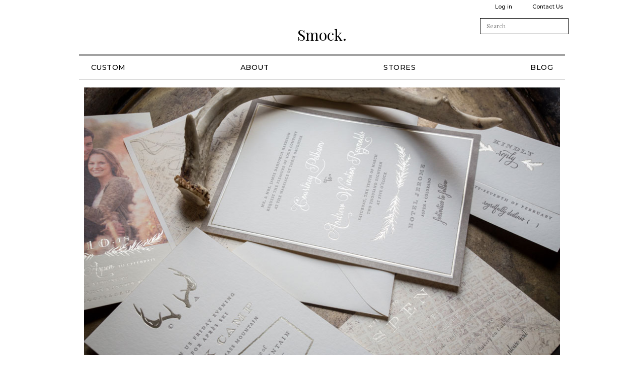

--- FILE ---
content_type: text/html; charset=UTF-8
request_url: https://smockpaper.com/customize/printing-methods/
body_size: 8062
content:
<!doctype html>
<!--[if lt IE 7]>      <html class="no-js lt-ie9 lt-ie8 lt-ie7"> <![endif]-->
<!--[if IE 7]>         <html class="no-js lt-ie9 lt-ie8"> <![endif]-->
<!--[if IE 8]>         <html class="no-js lt-ie9"> <![endif]-->
<!--[if gt IE 8]><!--> <html class="no-js"> <!--<![endif]-->
	<head>
		<title>How we print - Letterpress, Foil Stamping, Embossing, Digital</title>
		<meta charset="utf-8">
		<meta name="viewport" content="width=device-width,initial-scale=1.0">
   		<link rel="icon" type="image/png" href="https://smockpaper.com/wp-content/themes/smock2/img/favicon.png">
		<link rel="pingback" href="https://smockpaper.com/xmlrpc.php" />
		<script>!function(e,c){e[c]=e[c]+(e[c]&&" ")+"quform-js"}(document.documentElement,"className");</script><meta name='robots' content='index, follow, max-image-preview:large, max-snippet:-1, max-video-preview:-1' />

	<!-- This site is optimized with the Yoast SEO plugin v26.6 - https://yoast.com/wordpress/plugins/seo/ -->
	<meta name="description" content="Smock offers the finest printing methods for custom stationery, including letterpress, foil stamping, blind embossing, and digital. Customize away!" />
	<link rel="canonical" href="https://smockpaper.com/customize/printing-methods/" />
	<meta property="og:locale" content="en_US" />
	<meta property="og:type" content="article" />
	<meta property="og:title" content="How we print - Letterpress, Foil Stamping, Embossing, Digital" />
	<meta property="og:description" content="Smock offers the finest printing methods for custom stationery, including letterpress, foil stamping, blind embossing, and digital. Customize away!" />
	<meta property="og:url" content="https://smockpaper.com/customize/printing-methods/" />
	<meta property="og:site_name" content="Smock." />
	<meta property="article:publisher" content="http://facebook.com/smockpaper" />
	<meta property="article:modified_time" content="2017-07-19T17:06:47+00:00" />
	<meta name="twitter:label1" content="Est. reading time" />
	<meta name="twitter:data1" content="2 minutes" />
	<script type="application/ld+json" class="yoast-schema-graph">{"@context":"https://schema.org","@graph":[{"@type":"WebPage","@id":"https://smockpaper.com/customize/printing-methods/","url":"https://smockpaper.com/customize/printing-methods/","name":"How we print - Letterpress, Foil Stamping, Embossing, Digital","isPartOf":{"@id":"https://smockpaper.com/#website"},"datePublished":"2013-02-12T20:03:20+00:00","dateModified":"2017-07-19T17:06:47+00:00","description":"Smock offers the finest printing methods for custom stationery, including letterpress, foil stamping, blind embossing, and digital. Customize away!","breadcrumb":{"@id":"https://smockpaper.com/customize/printing-methods/#breadcrumb"},"inLanguage":"en-US","potentialAction":[{"@type":"ReadAction","target":["https://smockpaper.com/customize/printing-methods/"]}]},{"@type":"BreadcrumbList","@id":"https://smockpaper.com/customize/printing-methods/#breadcrumb","itemListElement":[{"@type":"ListItem","position":1,"name":"Customize","item":"https://smockpaper.com/customize/"},{"@type":"ListItem","position":2,"name":"Our Printing Methods"}]},{"@type":"WebSite","@id":"https://smockpaper.com/#website","url":"https://smockpaper.com/","name":"Smock.","description":"Sustainably Printed in Syracuse, NY","potentialAction":[{"@type":"SearchAction","target":{"@type":"EntryPoint","urlTemplate":"https://smockpaper.com/?s={search_term_string}"},"query-input":{"@type":"PropertyValueSpecification","valueRequired":true,"valueName":"search_term_string"}}],"inLanguage":"en-US"}]}</script>
	<!-- / Yoast SEO plugin. -->


<link rel='dns-prefetch' href='//ajax.googleapis.com' />
<link rel='dns-prefetch' href='//smockpaper.com' />
<link rel="alternate" title="oEmbed (JSON)" type="application/json+oembed" href="https://smockpaper.com/wp-json/oembed/1.0/embed?url=https%3A%2F%2Fsmockpaper.com%2Fcustomize%2Fprinting-methods%2F" />
<link rel="alternate" title="oEmbed (XML)" type="text/xml+oembed" href="https://smockpaper.com/wp-json/oembed/1.0/embed?url=https%3A%2F%2Fsmockpaper.com%2Fcustomize%2Fprinting-methods%2F&#038;format=xml" />
<link rel="https://api.w.org/" href="https://smockpaper.com/wp-json/" /><link rel="alternate" title="JSON" type="application/json" href="https://smockpaper.com/wp-json/wp/v2/pages/20" /><link rel="EditURI" type="application/rsd+xml" title="RSD" href="https://smockpaper.com/xmlrpc.php?rsd" />
<meta name="generator" content="WordPress 6.9" />
<link rel='shortlink' href='https://smockpaper.com/?p=20' />
<noscript><link rel="stylesheet" type="text/css" href="https://smockpaper.com/wp-content/plugins/boxcar-faqs/css/boxcar-faqs-noscript.css?ver=1.0.0" /></noscript><link rel='stylesheet' id='dashicons-css' href='https://smockpaper.com/wp-includes/css/dashicons.min.css?ver=6.9' type='text/css' media='all' />
<link rel='stylesheet' id='q-a-plus-group-css' href='https://smockpaper.com/wp-content/plugins/bwp-minify/min/?f=wp-content/plugins/boxcar-faqs/css/boxcar-faqs.css,wp-includes/js/thickbox/thickbox.css,wp-content/themes/smock2/style.css,wp-content/plugins/quform/cache/quform.4.css&#038;ver=1768976941' type='text/css' media='all' />
<link rel='stylesheet' id='taxonomy-image-plugin-public-group-css' href='https://smockpaper.com/wp-content/plugins/bwp-minify/min/?f=wp-content/plugins/taxonomy-images/css/style.css&#038;ver=1768976941' type='text/css' media='screen' />
	</head>
	<body class="wp-singular page-template-default page page-id-20 page-child parent-pageid-11614 wp-theme-boxcar-base wp-child-theme-smock2">
		<!--[if lt IE 10]>
			<p class="browsehappy">You are using an <strong>outdated</strong> browser. Please <a href="http://browsehappy.com/">upgrade your browser</a> to improve your experience.</p>
		<![endif]-->

<noscript><p class="major loading">
 For full functionality of this site it is necessary to enable JavaScript.<br>
 Click <a href="http://www.enable-javascript.com/" target="_blank" style="color: blue;">
 here</a> to find out how to enable JavaScript in your web browser.
</p></noscript>


	<header id="main_header">

	<h1 id="header_logo">
    <a href="https://smockpaper.com">Smock.</a>
    <button class="hamburger"></button>
  </h1>


	<p class="assistive-text"><a href="#main" title="Skip to the good stuff!">Skip to the good stuff!</a></p>

	<aside id="user_controls_and_search">
		<ul>
						<li><h3 class="assistive-text">Login/Logout</h3><a rel="nofollow" href="https://smockpaper.com/wp-login.php">Log in</a></li>
						<li><h3 class="assistive-text">Contact Us</h3><a href="https://smockpaper.com/about/contact-us">Contact Us</a></li>
		</ul>
		<form method="get" id="searchform" action="https://smockpaper.com/">
	<label for="s" class="assistive-text">Search</label>
	<input type="text" class="field" name="s" id="s" placeholder="Search">
	<button class="submit" name="submit" id="searchsubmit"></button>
</form>
	</aside>

			


	<nav id="main_navigation">
	<h2 class="assistive-text">Main Menu.</h2>

		<ul class="desktop" id="menu-navigation"><li id="menu-item-13679" class="menu-item menu-item-type-custom menu-item-object-custom current-menu-ancestor menu-item-has-children menu-item-13679"><a href="//smockpaper.com/designs/">Custom</a>
<ul class="sub-menu">
	<li id="menu-item-15641" class="menu-item menu-item-type-taxonomy menu-item-object-design_variation_galleries menu-item-15641"><a href="https://smockpaper.com/galleries/wedding/">Wedding Invitations</a></li>
	<li id="menu-item-18577" class="menu-item menu-item-type-taxonomy menu-item-object-design_variation_galleries menu-item-18577"><a href="https://smockpaper.com/galleries/mitzvah/">Mitzvah Invitations</a></li>
	<li id="menu-item-25405" class="menu-item menu-item-type-taxonomy menu-item-object-design_variation_galleries menu-item-25405"><a href="https://smockpaper.com/galleries/holiday/">Holiday</a></li>
	<li id="menu-item-11702" class="menu-item menu-item-type-post_type menu-item-object-page current-page-ancestor current-menu-ancestor current-menu-parent current-page-parent current_page_parent current_page_ancestor menu-item-has-children menu-item-11702"><a href="https://smockpaper.com/customize/">Customize</a>
	<ul class="sub-menu">
		<li id="menu-item-11699" class="menu-item menu-item-type-post_type menu-item-object-page current-menu-item page_item page-item-20 current_page_item menu-item-11699"><a href="https://smockpaper.com/customize/printing-methods/" aria-current="page">Our Printing Methods</a></li>
		<li id="menu-item-11711" class="menu-item menu-item-type-post_type menu-item-object-page menu-item-11711"><a href="https://smockpaper.com/customize/fonts-monograms-and-calligraphy/">Fonts, Monograms, and Calligraphy</a></li>
		<li id="menu-item-11703" class="menu-item menu-item-type-post_type menu-item-object-page menu-item-11703"><a href="https://smockpaper.com/customize/custom-design-services/">Custom Design Services</a></li>
		<li id="menu-item-11710" class="menu-item menu-item-type-post_type menu-item-object-page menu-item-11710"><a href="https://smockpaper.com/customize/papers/">Papers</a></li>
		<li id="menu-item-11709" class="menu-item menu-item-type-post_type menu-item-object-page menu-item-11709"><a href="https://smockpaper.com/customize/sizes-and-shapes/">Sizes and Shapes</a></li>
		<li id="menu-item-11707" class="menu-item menu-item-type-post_type menu-item-object-page menu-item-11707"><a href="https://smockpaper.com/customize/enclosures/">Enclosures</a></li>
		<li id="menu-item-11704" class="menu-item menu-item-type-post_type menu-item-object-page menu-item-11704"><a href="https://smockpaper.com/customize/edgings/">Edgings</a></li>
		<li id="menu-item-11706" class="menu-item menu-item-type-post_type menu-item-object-page menu-item-11706"><a href="https://smockpaper.com/customize/patterns/">Patterns</a></li>
		<li id="menu-item-11705" class="menu-item menu-item-type-post_type menu-item-object-page menu-item-11705"><a href="https://smockpaper.com/customize/motifs/">Motifs</a></li>
		<li id="menu-item-24832" class="menu-item menu-item-type-post_type menu-item-object-page menu-item-24832"><a href="https://smockpaper.com/customize/pricing/">Pricing</a></li>
	</ul>
</li>
</ul>
</li>
<li id="menu-item-2302" class="menu-item menu-item-type-post_type menu-item-object-page menu-item-has-children menu-item-2302"><a href="https://smockpaper.com/about/">About</a>
<ul class="sub-menu">
	<li id="menu-item-2310" class="menu-item menu-item-type-post_type menu-item-object-page menu-item-2310"><a href="https://smockpaper.com/about/how-we-work/">How We Work</a></li>
	<li id="menu-item-2309" class="menu-item menu-item-type-post_type menu-item-object-page menu-item-2309"><a href="https://smockpaper.com/about/green-printing/">Green Printing</a></li>
	<li id="menu-item-2306" class="menu-item menu-item-type-post_type menu-item-object-page menu-item-2306"><a href="https://smockpaper.com/about/act/">Act</a></li>
	<li id="menu-item-2307" class="menu-item menu-item-type-post_type menu-item-object-page menu-item-2307"><a href="https://smockpaper.com/about/contact-us/">Contact Us</a></li>
</ul>
</li>
<li id="menu-item-2314" class="menu-item menu-item-type-post_type menu-item-object-page menu-item-has-children menu-item-2314"><a href="https://smockpaper.com/dealers/">Stores</a>
<ul class="sub-menu">
	<li id="menu-item-24658" class="menu-item menu-item-type-post_type menu-item-object-page menu-item-24658"><a href="https://smockpaper.com/dealers/">Find a dealer</a></li>
	<li id="menu-item-2315" class="menu-item menu-item-type-post_type menu-item-object-page menu-item-2315"><a href="https://smockpaper.com/wholesale/">Become a dealer</a></li>
</ul>
</li>
<li id="menu-item-2316" class="menu-item menu-item-type-post_type menu-item-object-page menu-item-2316"><a href="https://smockpaper.com/blog/">Blog</a></li>
</ul>

	</nav>

<div class="main_image"><img width="960" height="540" src="https://d1mkprg9bp64fp.cloudfront.net/wp-content/blogs.dir/4/files/2013/02/printing-methods.jpg" class="attachment-main_image size-main_image" alt="" decoding="async" fetchpriority="high" srcset="https://d1mkprg9bp64fp.cloudfront.net/wp-content/blogs.dir/4/files/2013/02/printing-methods.jpg 960w, https://d1mkprg9bp64fp.cloudfront.net/wp-content/blogs.dir/4/files/2013/02/printing-methods-312x176.jpg 312w, https://d1mkprg9bp64fp.cloudfront.net/wp-content/blogs.dir/4/files/2013/02/printing-methods-704x396.jpg 704w" sizes="(max-width: 960px) 100vw, 960px" /></div>


</header>
	
	<div id="main" class="container  has-sidebar">


	


	



		<div id="content">


	<article id="post-20" class="post-type-page">

		<header class="post__header">

		      <!-- <div class="post__header__category"></div> -->
		
					<h1 class="post__header__title">Our Printing Methods</h1>
		
		
		</header>

					<h3>Our Colors.</h3>
<p>The colors below represent our standard ink and foil colors. On-screen representations will vary slightly from the printed pieces. To see printed samples, visit your nearest <a href="https://smockpaper.com/dealers/" target="_blank" rel="noopener noreferrer">Smock retailer</a>. Custom inks and photo printing are also available.</p>
<h3>Letterpress.</h3>
<p>Invented in the 1400&#8217;s by a German printer named Gutenberg, letterpress is the oldest printing process on the planet. Letterpress began as printing for the masses; it was how people once printed their books, their broadsides, their manuals, their pamphlets, their newspapers. Letterpress isn&#8217;t the easy way to print. Constant interaction is required between the pressperson and the press. Our presses are both finicky and old. But it&#8217;s worth it, because the final product is heavy with human warmth and uniqueness.</p>
<div class="grouped-posts"><div class="color asset-group color_group">
  	<ul class="bxp-gridlist color lazyload-list ">
	<li>
	<div style="background-color: #96295b;" class="swatch">
		<img decoding="async" src="https://smockpaper.com/wp-content/themes/boxcar-base/img/swatch.png">
	</div>
merlot
</li><li>
	<div style="background-color: #D31245;" class="swatch">
		<img decoding="async" src="https://smockpaper.com/wp-content/themes/boxcar-base/img/swatch.png">
	</div>
cardinal
</li><li>
	<div style="background-color: #d12252;" class="swatch">
		<img decoding="async" src="https://smockpaper.com/wp-content/themes/boxcar-base/img/swatch.png">
	</div>
deep red
</li><li>
	<div style="background-color: #EF4135;" class="swatch">
		<img decoding="async" src="https://smockpaper.com/wp-content/themes/boxcar-base/img/swatch.png">
	</div>
cherry
</li><li>
	<div style="background-color: #e8574b;" class="swatch">
		<img decoding="async" src="https://smockpaper.com/wp-content/themes/boxcar-base/img/swatch.png">
	</div>
coral
</li><li>
	<div style="background-color: #F79C88;" class="swatch">
		<img decoding="async" src="https://smockpaper.com/wp-content/themes/boxcar-base/img/swatch.png">
	</div>
papaya
</li><li>
	<div style="background-color: #f58528;" class="swatch">
		<img decoding="async" src="https://smockpaper.com/wp-content/themes/boxcar-base/img/swatch.png">
	</div>
persimmon
</li><li>
	<div style="background-color: #f2b785;" class="swatch">
		<img decoding="async" src="https://smockpaper.com/wp-content/themes/boxcar-base/img/swatch.png">
	</div>
apricot
</li><li>
	<div style="background-color: #daad0a;" class="swatch">
		<img decoding="async" src="https://smockpaper.com/wp-content/themes/boxcar-base/img/swatch.png">
	</div>
flax
</li><li>
	<div style="background-color: #FFE512;" class="swatch">
		<img decoding="async" src="https://smockpaper.com/wp-content/themes/boxcar-base/img/swatch.png">
	</div>
yolk
</li><li>
	<div style="background-color: #6E5300;" class="swatch">
		<img decoding="async" src="https://smockpaper.com/wp-content/themes/boxcar-base/img/swatch.png">
	</div>
olive
</li><li>
	<div style="background-color: #6a8a5a;" class="swatch">
		<img decoding="async" src="https://smockpaper.com/wp-content/themes/boxcar-base/img/swatch.png">
	</div>
vine
</li><li>
	<div style="background-color: #009c6a;" class="swatch">
		<img decoding="async" src="https://smockpaper.com/wp-content/themes/boxcar-base/img/swatch.png">
	</div>
emerald
</li><li>
	<div style="background-color: #5d9c5f;" class="swatch">
		<img decoding="async" src="https://smockpaper.com/wp-content/themes/boxcar-base/img/swatch.png">
	</div>
grass
</li><li>
	<div style="background-color: #99aa20;" class="swatch">
		<img decoding="async" src="https://smockpaper.com/wp-content/themes/boxcar-base/img/swatch.png">
	</div>
lime
</li><li>
	<div style="background-color: #DCCE86;" class="swatch">
		<img decoding="async" src="https://smockpaper.com/wp-content/themes/boxcar-base/img/swatch.png">
	</div>
hazel
</li><li>
	<div style="background-color: #adb491;" class="swatch">
		<img decoding="async" src="https://smockpaper.com/wp-content/themes/boxcar-base/img/swatch.png">
	</div>
sage
</li><li>
	<div style="background-color: #b7c483;" class="swatch">
		<img decoding="async" src="https://smockpaper.com/wp-content/themes/boxcar-base/img/swatch.png">
	</div>
spring
</li><li>
	<div style="background-color: #D8E9E8;" class="swatch">
		<img decoding="async" src="https://smockpaper.com/wp-content/themes/boxcar-base/img/swatch.png">
	</div>
sea mist
</li><li>
	<div style="background-color: #006B6E;" class="swatch">
		<img decoding="async" src="https://smockpaper.com/wp-content/themes/boxcar-base/img/swatch.png">
	</div>
peacock
</li><li>
	<div style="background-color: #22BCB9;" class="swatch">
		<img decoding="async" src="https://smockpaper.com/wp-content/themes/boxcar-base/img/swatch.png">
	</div>
ocean
</li><li>
	<div style="background-color: #9AD7DB;" class="swatch">
		<img decoding="async" src="https://smockpaper.com/wp-content/themes/boxcar-base/img/swatch.png">
	</div>
tiffany
</li><li>
	<div style="background-color: #b5e0d9;" class="swatch">
		<img decoding="async" src="https://smockpaper.com/wp-content/themes/boxcar-base/img/swatch.png">
	</div>
shimmer
</li><li>
	<div style="background-color: #e3efee;" class="swatch">
		<img decoding="async" src="https://smockpaper.com/wp-content/themes/boxcar-base/img/swatch.png">
	</div>
cloud
</li><li>
	<div style="background-color: #9CC5CA;" class="swatch">
		<img decoding="async" src="https://smockpaper.com/wp-content/themes/boxcar-base/img/swatch.png">
	</div>
pool
</li><li>
	<div style="background-color: #688497;" class="swatch">
		<img decoding="async" src="https://smockpaper.com/wp-content/themes/boxcar-base/img/swatch.png">
	</div>
deep blue
</li><li>
	<div style="background-color: #0f3b59;" class="swatch">
		<img decoding="async" src="https://smockpaper.com/wp-content/themes/boxcar-base/img/swatch.png">
	</div>
midnight
</li><li>
	<div style="background-color: #003d7b;" class="swatch">
		<img decoding="async" src="https://smockpaper.com/wp-content/themes/boxcar-base/img/swatch.png">
	</div>
navy
</li><li>
	<div style="background-color: #2c7ec1;" class="swatch">
		<img decoding="async" src="https://smockpaper.com/wp-content/themes/boxcar-base/img/swatch.png">
	</div>
royale
</li><li>
	<div style="background-color: #4fa6dc;" class="swatch">
		<img decoding="async" src="https://smockpaper.com/wp-content/themes/boxcar-base/img/swatch.png">
	</div>
sky
</li><li>
	<div style="background-color: #87B2D8;" class="swatch">
		<img decoding="async" src="https://smockpaper.com/wp-content/themes/boxcar-base/img/swatch.png">
	</div>
slate
</li><li>
	<div style="background-color: #29459c;" class="swatch">
		<img decoding="async" src="https://smockpaper.com/wp-content/themes/boxcar-base/img/swatch.png">
	</div>
azure
</li><li>
	<div style="background-color: #9f3d93;" class="swatch">
		<img decoding="async" src="https://smockpaper.com/wp-content/themes/boxcar-base/img/swatch.png">
	</div>
orchid
</li><li>
	<div style="background-color: #ba8fc1;" class="swatch">
		<img decoding="async" src="https://smockpaper.com/wp-content/themes/boxcar-base/img/swatch.png">
	</div>
violet
</li><li>
	<div style="background-color: #694a67;" class="swatch">
		<img decoding="async" src="https://smockpaper.com/wp-content/themes/boxcar-base/img/swatch.png">
	</div>
eggplant
</li><li>
	<div style="background-color: #934F46;" class="swatch">
		<img decoding="async" src="https://smockpaper.com/wp-content/themes/boxcar-base/img/swatch.png">
	</div>
plum
</li><li>
	<div style="background-color: #D1BCC3;" class="swatch">
		<img decoding="async" src="https://smockpaper.com/wp-content/themes/boxcar-base/img/swatch.png">
	</div>
wisteria
</li><li>
	<div style="background-color: #A3A0C8;" class="swatch">
		<img decoding="async" src="https://smockpaper.com/wp-content/themes/boxcar-base/img/swatch.png">
	</div>
lavender
</li><li>
	<div style="background-color: #e9dde7;" class="swatch">
		<img decoding="async" src="https://smockpaper.com/wp-content/themes/boxcar-base/img/swatch.png">
	</div>
lilac
</li><li>
	<div style="background-color: #9b5c71;" class="swatch">
		<img decoding="async" src="https://smockpaper.com/wp-content/themes/boxcar-base/img/swatch.png">
	</div>
sangria
</li><li>
	<div style="background-color: #C5006E;" class="swatch">
		<img decoding="async" src="https://smockpaper.com/wp-content/themes/boxcar-base/img/swatch.png">
	</div>
raspberry
</li><li>
	<div style="background-color: #ef507e;" class="swatch">
		<img decoding="async" src="https://smockpaper.com/wp-content/themes/boxcar-base/img/swatch.png">
	</div>
azalea
</li><li>
	<div style="background-color: #FC3291;" class="swatch">
		<img decoding="async" src="https://smockpaper.com/wp-content/themes/boxcar-base/img/swatch.png">
	</div>
hot pink*
</li><li>
	<div style="background-color: #FC3291;" class="swatch">
		<img decoding="async" src="https://smockpaper.com/wp-content/themes/boxcar-base/img/swatch.png">
	</div>
neon pink*
</li><li>
	<div style="background-color: #f48e99;" class="swatch">
		<img decoding="async" src="https://smockpaper.com/wp-content/themes/boxcar-base/img/swatch.png">
	</div>
pink
</li><li>
	<div style="background-color: #fcd2bd;" class="swatch">
		<img decoding="async" src="https://smockpaper.com/wp-content/themes/boxcar-base/img/swatch.png">
	</div>
salmon
</li><li>
	<div style="background-color: #FCD6D6;" class="swatch">
		<img decoding="async" src="https://smockpaper.com/wp-content/themes/boxcar-base/img/swatch.png">
	</div>
shell
</li><li>
	<div style="background-color: #FDE9E6;" class="swatch">
		<img decoding="async" src="https://smockpaper.com/wp-content/themes/boxcar-base/img/swatch.png">
	</div>
whisper
</li><li>
	<div style="background-color: #fde7de;" class="swatch">
		<img decoding="async" src="https://smockpaper.com/wp-content/themes/boxcar-base/img/swatch.png">
	</div>
pearl
</li><li>
	<div style="background-color: #EDE7DD;" class="swatch">
		<img decoding="async" src="https://smockpaper.com/wp-content/themes/boxcar-base/img/swatch.png">
	</div>
sand
</li><li>
	<div style="background-color: #54301A;" class="swatch">
		<img decoding="async" src="https://smockpaper.com/wp-content/themes/boxcar-base/img/swatch.png">
	</div>
espresso
</li><li>
	<div style="background-color: #7a543c;" class="swatch">
		<img decoding="async" src="https://smockpaper.com/wp-content/themes/boxcar-base/img/swatch.png">
	</div>
mocha
</li><li>
	<div style="background-color: #E0C398;" class="swatch">
		<img decoding="async" src="https://smockpaper.com/wp-content/themes/boxcar-base/img/swatch.png">
	</div>
gold
</li><li>
	<div style="background-color: #F9E3C2;" class="swatch">
		<img decoding="async" src="https://smockpaper.com/wp-content/themes/boxcar-base/img/swatch.png">
	</div>
camel
</li><li>
	<div style="background-color: #fcd2bd;" class="swatch">
		<img decoding="async" src="https://smockpaper.com/wp-content/themes/boxcar-base/img/swatch.png">
	</div>
french vanilla
</li><li>
	<div style="background-color: #241F20;" class="swatch">
		<img decoding="async" src="https://smockpaper.com/wp-content/themes/boxcar-base/img/swatch.png">
	</div>
black
</li><li>
	<div style="background-color: #687278;" class="swatch">
		<img decoding="async" src="https://smockpaper.com/wp-content/themes/boxcar-base/img/swatch.png">
	</div>
pewter
</li><li>
	<div style="background-color: #B6B8BA;" class="swatch">
		<img decoding="async" src="https://smockpaper.com/wp-content/themes/boxcar-base/img/swatch.png">
	</div>
silver
</li><li>
	<div style="background-color: #c8cacc;" class="swatch">
		<img decoding="async" src="https://smockpaper.com/wp-content/themes/boxcar-base/img/swatch.png">
	</div>
ash
</li><li>
	<div style="background-color: #EFEFF0;" class="swatch">
		<img decoding="async" src="https://smockpaper.com/wp-content/themes/boxcar-base/img/swatch.png">
	</div>
dove
</li><li>
	<div style="background-color: #c9bbb1;" class="swatch">
		<img decoding="async" src="https://smockpaper.com/wp-content/themes/boxcar-base/img/swatch.png">
	</div>
jute
</li><li>
	<div style="background-color: #948671;" class="swatch">
		<img decoding="async" src="https://smockpaper.com/wp-content/themes/boxcar-base/img/swatch.png">
	</div>
taupe
</li><li>
	<div style="background-color: #ffffff;" class="swatch">
		<img decoding="async" src="https://smockpaper.com/wp-content/themes/boxcar-base/img/swatch.png">
	</div>
blind deboss (no ink)
</li>	</ul>
</div>
</div>
<p>*indicates a neon ink</p>
<h3>Foil Stamping.</h3>
<p>We love how foil stamping, like letterpress, draws on history. Think ancient texts adorned with with lavish gold accents, or leather book covers hand stamped by monks.  Some say the process stems back to ancient Egypt, where Egyptians pounded gold thinner than thin and used it to beautify mummies for burial.</p>
<p>Today, foil stamping uses a combination of heat, pressure, and metallic paper, and creates a beautiful impression with a bit of added shine.</p>
<div class="grouped-posts"><div class="color asset-group color_group">
  	<ul class="bxp-gridlist color lazyload-list ">
	<li>
	<div style="background-color: #a29061;" class="swatch">
		<img decoding="async" src="https://smockpaper.com/wp-content/themes/boxcar-base/img/swatch.png">
	</div>
gold matte
</li><li>
	<div style="background-color: #bc9b6a;" class="swatch">
		<img decoding="async" src="https://smockpaper.com/wp-content/themes/boxcar-base/img/swatch.png">
	</div>
gold shine
</li><li>
	<div style="background-color: #a56f52;" class="swatch">
		<img decoding="async" src="https://smockpaper.com/wp-content/themes/boxcar-base/img/swatch.png">
	</div>
bronze shine
</li><li>
	<div style="background-color: #ba8747;" class="swatch">
		<img decoding="async" src="https://smockpaper.com/wp-content/themes/boxcar-base/img/swatch.png">
	</div>
copper shine
</li><li>
	<div style="background-color: #cda180;" class="swatch">
		<img decoding="async" src="https://smockpaper.com/wp-content/themes/boxcar-base/img/swatch.png">
	</div>
tawny matte
</li><li>
	<div style="background-color: #c4c6c8;" class="swatch">
		<img decoding="async" src="https://smockpaper.com/wp-content/themes/boxcar-base/img/swatch.png">
	</div>
silver matte
</li><li>
	<div style="background-color: #939ba1;" class="swatch">
		<img decoding="async" src="https://smockpaper.com/wp-content/themes/boxcar-base/img/swatch.png">
	</div>
silver shine
</li><li>
	<div style="background-color: #7b7a74;" class="swatch">
		<img decoding="async" src="https://smockpaper.com/wp-content/themes/boxcar-base/img/swatch.png">
	</div>
platinum shine
</li><li>
	<div style="background-color: #e5c5b6;" class="swatch">
		<img decoding="async" src="https://smockpaper.com/wp-content/themes/boxcar-base/img/swatch.png">
	</div>
rose gold shine
</li><li>
	<div style="background-color: #b65a64;" class="swatch">
		<img decoding="async" src="https://smockpaper.com/wp-content/themes/boxcar-base/img/swatch.png">
	</div>
quartz matte
</li><li>
	<div style="background-color: #d50c8c;" class="swatch">
		<img decoding="async" src="https://smockpaper.com/wp-content/themes/boxcar-base/img/swatch.png">
	</div>
fuchsia shine
</li><li>
	<div style="background-color: #ed164e;" class="swatch">
		<img decoding="async" src="https://smockpaper.com/wp-content/themes/boxcar-base/img/swatch.png">
	</div>
red shine
</li><li>
	<div style="background-color: #e9e3db;" class="swatch">
		<img decoding="async" src="https://smockpaper.com/wp-content/themes/boxcar-base/img/swatch.png">
	</div>
pearl shine
</li><li>
	<div style="background-color: #ced6df;" class="swatch">
		<img decoding="async" src="https://smockpaper.com/wp-content/themes/boxcar-base/img/swatch.png">
	</div>
mist shine
</li><li>
	<div style="background-color: #1b3e93;" class="swatch">
		<img decoding="async" src="https://smockpaper.com/wp-content/themes/boxcar-base/img/swatch.png">
	</div>
indigo shine
</li><li>
	<div style="background-color: #008b98;" class="swatch">
		<img decoding="async" src="https://smockpaper.com/wp-content/themes/boxcar-base/img/swatch.png">
	</div>
teal shine
</li><li>
	<div style="background-color: #333235;" class="swatch">
		<img decoding="async" src="https://smockpaper.com/wp-content/themes/boxcar-base/img/swatch.png">
	</div>
black shine
</li><li>
	<div style="background-color: #ffffff;" class="swatch">
		<img decoding="async" src="https://smockpaper.com/wp-content/themes/boxcar-base/img/swatch.png">
	</div>
white matte
</li>	</ul>
</div>
</div>
<h3>Blind Embossing.</h3>
<p>Unlike letterpress, where the printing plate is pushed into the paper (or debossed), embossing uses printing plates, pressure and heat to create a raised design. Blind embossing adds a lush tactile element that pairs perfectly with letterpress and foil stamping.</p>
<h3>Digital Printing.</h3>
<p>Digital printing allows us to add lots of colors to our designs. Unlike letterpress and foil stamping which can only print one color at a time, digital printing presses provide an array of colors all in one go. Though it&#8217;s a newer printing method, the quality and flexibility of digital printing has improved dramatically, and can now be used on thicker, unique stocks like our luxury smooth cotton.</p>
<div class="grouped-posts"><div class="color asset-group color_group">
  	<ul class="bxp-gridlist color lazyload-list ">
	<li>
	<div style="background-color: #96295b;" class="swatch">
		<img decoding="async" src="https://smockpaper.com/wp-content/themes/boxcar-base/img/swatch.png">
	</div>
merlot
</li><li>
	<div style="background-color: #D31245;" class="swatch">
		<img decoding="async" src="https://smockpaper.com/wp-content/themes/boxcar-base/img/swatch.png">
	</div>
cardinal
</li><li>
	<div style="background-color: #d12252;" class="swatch">
		<img decoding="async" src="https://smockpaper.com/wp-content/themes/boxcar-base/img/swatch.png">
	</div>
deep red
</li><li>
	<div style="background-color: #EF4135;" class="swatch">
		<img decoding="async" src="https://smockpaper.com/wp-content/themes/boxcar-base/img/swatch.png">
	</div>
cherry
</li><li>
	<div style="background-color: #e8574b;" class="swatch">
		<img decoding="async" src="https://smockpaper.com/wp-content/themes/boxcar-base/img/swatch.png">
	</div>
coral
</li><li>
	<div style="background-color: #F79C88;" class="swatch">
		<img decoding="async" src="https://smockpaper.com/wp-content/themes/boxcar-base/img/swatch.png">
	</div>
papaya
</li><li>
	<div style="background-color: #f58528;" class="swatch">
		<img decoding="async" src="https://smockpaper.com/wp-content/themes/boxcar-base/img/swatch.png">
	</div>
persimmon
</li><li>
	<div style="background-color: #f2b785;" class="swatch">
		<img decoding="async" src="https://smockpaper.com/wp-content/themes/boxcar-base/img/swatch.png">
	</div>
apricot
</li><li>
	<div style="background-color: #daad0a;" class="swatch">
		<img decoding="async" src="https://smockpaper.com/wp-content/themes/boxcar-base/img/swatch.png">
	</div>
flax
</li><li>
	<div style="background-color: #FFE512;" class="swatch">
		<img decoding="async" src="https://smockpaper.com/wp-content/themes/boxcar-base/img/swatch.png">
	</div>
yolk
</li><li>
	<div style="background-color: #6E5300;" class="swatch">
		<img decoding="async" src="https://smockpaper.com/wp-content/themes/boxcar-base/img/swatch.png">
	</div>
olive
</li><li>
	<div style="background-color: #6a8a5a;" class="swatch">
		<img decoding="async" src="https://smockpaper.com/wp-content/themes/boxcar-base/img/swatch.png">
	</div>
vine
</li><li>
	<div style="background-color: #009c6a;" class="swatch">
		<img decoding="async" src="https://smockpaper.com/wp-content/themes/boxcar-base/img/swatch.png">
	</div>
emerald
</li><li>
	<div style="background-color: #5d9c5f;" class="swatch">
		<img decoding="async" src="https://smockpaper.com/wp-content/themes/boxcar-base/img/swatch.png">
	</div>
grass
</li><li>
	<div style="background-color: #99aa20;" class="swatch">
		<img decoding="async" src="https://smockpaper.com/wp-content/themes/boxcar-base/img/swatch.png">
	</div>
lime
</li><li>
	<div style="background-color: #DCCE86;" class="swatch">
		<img decoding="async" src="https://smockpaper.com/wp-content/themes/boxcar-base/img/swatch.png">
	</div>
hazel
</li><li>
	<div style="background-color: #adb491;" class="swatch">
		<img decoding="async" src="https://smockpaper.com/wp-content/themes/boxcar-base/img/swatch.png">
	</div>
sage
</li><li>
	<div style="background-color: #b7c483;" class="swatch">
		<img decoding="async" src="https://smockpaper.com/wp-content/themes/boxcar-base/img/swatch.png">
	</div>
spring
</li><li>
	<div style="background-color: #D8E9E8;" class="swatch">
		<img decoding="async" src="https://smockpaper.com/wp-content/themes/boxcar-base/img/swatch.png">
	</div>
sea mist
</li><li>
	<div style="background-color: #006B6E;" class="swatch">
		<img decoding="async" src="https://smockpaper.com/wp-content/themes/boxcar-base/img/swatch.png">
	</div>
peacock
</li><li>
	<div style="background-color: #22BCB9;" class="swatch">
		<img decoding="async" src="https://smockpaper.com/wp-content/themes/boxcar-base/img/swatch.png">
	</div>
ocean
</li><li>
	<div style="background-color: #9AD7DB;" class="swatch">
		<img decoding="async" src="https://smockpaper.com/wp-content/themes/boxcar-base/img/swatch.png">
	</div>
tiffany
</li><li>
	<div style="background-color: #b5e0d9;" class="swatch">
		<img decoding="async" src="https://smockpaper.com/wp-content/themes/boxcar-base/img/swatch.png">
	</div>
shimmer
</li><li>
	<div style="background-color: #e3efee;" class="swatch">
		<img decoding="async" src="https://smockpaper.com/wp-content/themes/boxcar-base/img/swatch.png">
	</div>
cloud
</li><li>
	<div style="background-color: #9CC5CA;" class="swatch">
		<img decoding="async" src="https://smockpaper.com/wp-content/themes/boxcar-base/img/swatch.png">
	</div>
pool
</li><li>
	<div style="background-color: #688497;" class="swatch">
		<img decoding="async" src="https://smockpaper.com/wp-content/themes/boxcar-base/img/swatch.png">
	</div>
deep blue
</li><li>
	<div style="background-color: #0f3b59;" class="swatch">
		<img decoding="async" src="https://smockpaper.com/wp-content/themes/boxcar-base/img/swatch.png">
	</div>
midnight
</li><li>
	<div style="background-color: #003d7b;" class="swatch">
		<img decoding="async" src="https://smockpaper.com/wp-content/themes/boxcar-base/img/swatch.png">
	</div>
navy
</li><li>
	<div style="background-color: #2c7ec1;" class="swatch">
		<img decoding="async" src="https://smockpaper.com/wp-content/themes/boxcar-base/img/swatch.png">
	</div>
royale
</li><li>
	<div style="background-color: #4fa6dc;" class="swatch">
		<img decoding="async" src="https://smockpaper.com/wp-content/themes/boxcar-base/img/swatch.png">
	</div>
sky
</li><li>
	<div style="background-color: #87B2D8;" class="swatch">
		<img decoding="async" src="https://smockpaper.com/wp-content/themes/boxcar-base/img/swatch.png">
	</div>
slate
</li><li>
	<div style="background-color: #29459c;" class="swatch">
		<img decoding="async" src="https://smockpaper.com/wp-content/themes/boxcar-base/img/swatch.png">
	</div>
azure
</li><li>
	<div style="background-color: #9f3d93;" class="swatch">
		<img decoding="async" src="https://smockpaper.com/wp-content/themes/boxcar-base/img/swatch.png">
	</div>
orchid
</li><li>
	<div style="background-color: #ba8fc1;" class="swatch">
		<img decoding="async" src="https://smockpaper.com/wp-content/themes/boxcar-base/img/swatch.png">
	</div>
violet
</li><li>
	<div style="background-color: #694a67;" class="swatch">
		<img decoding="async" src="https://smockpaper.com/wp-content/themes/boxcar-base/img/swatch.png">
	</div>
eggplant
</li><li>
	<div style="background-color: #934F46;" class="swatch">
		<img decoding="async" src="https://smockpaper.com/wp-content/themes/boxcar-base/img/swatch.png">
	</div>
plum
</li><li>
	<div style="background-color: #D1BCC3;" class="swatch">
		<img decoding="async" src="https://smockpaper.com/wp-content/themes/boxcar-base/img/swatch.png">
	</div>
wisteria
</li><li>
	<div style="background-color: #A3A0C8;" class="swatch">
		<img decoding="async" src="https://smockpaper.com/wp-content/themes/boxcar-base/img/swatch.png">
	</div>
lavender
</li><li>
	<div style="background-color: #e9dde7;" class="swatch">
		<img decoding="async" src="https://smockpaper.com/wp-content/themes/boxcar-base/img/swatch.png">
	</div>
lilac
</li><li>
	<div style="background-color: #9b5c71;" class="swatch">
		<img decoding="async" src="https://smockpaper.com/wp-content/themes/boxcar-base/img/swatch.png">
	</div>
sangria
</li><li>
	<div style="background-color: #C5006E;" class="swatch">
		<img decoding="async" src="https://smockpaper.com/wp-content/themes/boxcar-base/img/swatch.png">
	</div>
raspberry
</li><li>
	<div style="background-color: #ef507e;" class="swatch">
		<img decoding="async" src="https://smockpaper.com/wp-content/themes/boxcar-base/img/swatch.png">
	</div>
azalea
</li><li>
	<div style="background-color: #FC3291;" class="swatch">
		<img decoding="async" src="https://smockpaper.com/wp-content/themes/boxcar-base/img/swatch.png">
	</div>
hot pink*
</li><li>
	<div style="background-color: #f48e99;" class="swatch">
		<img decoding="async" src="https://smockpaper.com/wp-content/themes/boxcar-base/img/swatch.png">
	</div>
pink
</li><li>
	<div style="background-color: #fcd2bd;" class="swatch">
		<img decoding="async" src="https://smockpaper.com/wp-content/themes/boxcar-base/img/swatch.png">
	</div>
salmon
</li><li>
	<div style="background-color: #FCD6D6;" class="swatch">
		<img decoding="async" src="https://smockpaper.com/wp-content/themes/boxcar-base/img/swatch.png">
	</div>
shell
</li><li>
	<div style="background-color: #FDE9E6;" class="swatch">
		<img decoding="async" src="https://smockpaper.com/wp-content/themes/boxcar-base/img/swatch.png">
	</div>
whisper
</li><li>
	<div style="background-color: #fde7de;" class="swatch">
		<img decoding="async" src="https://smockpaper.com/wp-content/themes/boxcar-base/img/swatch.png">
	</div>
pearl
</li><li>
	<div style="background-color: #EDE7DD;" class="swatch">
		<img decoding="async" src="https://smockpaper.com/wp-content/themes/boxcar-base/img/swatch.png">
	</div>
sand
</li><li>
	<div style="background-color: #54301A;" class="swatch">
		<img decoding="async" src="https://smockpaper.com/wp-content/themes/boxcar-base/img/swatch.png">
	</div>
espresso
</li><li>
	<div style="background-color: #7a543c;" class="swatch">
		<img decoding="async" src="https://smockpaper.com/wp-content/themes/boxcar-base/img/swatch.png">
	</div>
mocha
</li><li>
	<div style="background-color: #E0C398;" class="swatch">
		<img decoding="async" src="https://smockpaper.com/wp-content/themes/boxcar-base/img/swatch.png">
	</div>
gold
</li><li>
	<div style="background-color: #F9E3C2;" class="swatch">
		<img decoding="async" src="https://smockpaper.com/wp-content/themes/boxcar-base/img/swatch.png">
	</div>
camel
</li><li>
	<div style="background-color: #fcd2bd;" class="swatch">
		<img decoding="async" src="https://smockpaper.com/wp-content/themes/boxcar-base/img/swatch.png">
	</div>
french vanilla
</li><li>
	<div style="background-color: #241F20;" class="swatch">
		<img decoding="async" src="https://smockpaper.com/wp-content/themes/boxcar-base/img/swatch.png">
	</div>
black
</li><li>
	<div style="background-color: #687278;" class="swatch">
		<img decoding="async" src="https://smockpaper.com/wp-content/themes/boxcar-base/img/swatch.png">
	</div>
pewter
</li><li>
	<div style="background-color: #B6B8BA;" class="swatch">
		<img decoding="async" src="https://smockpaper.com/wp-content/themes/boxcar-base/img/swatch.png">
	</div>
silver
</li><li>
	<div style="background-color: #c8cacc;" class="swatch">
		<img decoding="async" src="https://smockpaper.com/wp-content/themes/boxcar-base/img/swatch.png">
	</div>
ash
</li><li>
	<div style="background-color: #EFEFF0;" class="swatch">
		<img decoding="async" src="https://smockpaper.com/wp-content/themes/boxcar-base/img/swatch.png">
	</div>
dove
</li><li>
	<div style="background-color: #c9bbb1;" class="swatch">
		<img decoding="async" src="https://smockpaper.com/wp-content/themes/boxcar-base/img/swatch.png">
	</div>
jute
</li><li>
	<div style="background-color: #948671;" class="swatch">
		<img decoding="async" src="https://smockpaper.com/wp-content/themes/boxcar-base/img/swatch.png">
	</div>
taupe
</li>	</ul>
</div>
</div>
								
		<footer>

				
				
		
			
		</footer>

	</article>

	


		</div>


			<div id="sidebar">
				<ul id="menu-design-assets"><li id="menu-item-13137" class="menu-item menu-item-type-post_type menu-item-object-page current-menu-item page_item page-item-20 current_page_item menu-item-13137"><a href="https://smockpaper.com/customize/printing-methods/" aria-current="page">Our Printing Methods</a></li>
<li id="menu-item-12869" class="menu-item menu-item-type-post_type menu-item-object-page menu-item-12869"><a href="https://smockpaper.com/customize/papers/">Papers</a></li>
<li id="menu-item-12870" class="menu-item menu-item-type-post_type menu-item-object-page menu-item-12870"><a href="https://smockpaper.com/customize/fonts-monograms-and-calligraphy/">Fonts, Monograms, and Calligraphy</a></li>
<li id="menu-item-12864" class="menu-item menu-item-type-post_type menu-item-object-page menu-item-12864"><a href="https://smockpaper.com/customize/motifs/">Motifs</a></li>
<li id="menu-item-12865" class="menu-item menu-item-type-post_type menu-item-object-page menu-item-12865"><a href="https://smockpaper.com/customize/patterns/">Patterns</a></li>
<li id="menu-item-12863" class="menu-item menu-item-type-post_type menu-item-object-page menu-item-12863"><a href="https://smockpaper.com/customize/edgings/">Edgings</a></li>
<li id="menu-item-12868" class="menu-item menu-item-type-post_type menu-item-object-page menu-item-12868"><a href="https://smockpaper.com/customize/sizes-and-shapes/">Sizes and Shapes</a></li>
<li id="menu-item-12866" class="menu-item menu-item-type-post_type menu-item-object-page menu-item-12866"><a href="https://smockpaper.com/customize/enclosures/">Enclosures</a></li>
<li id="menu-item-13533" class="menu-item menu-item-type-post_type menu-item-object-page menu-item-13533"><a href="https://smockpaper.com/customize/custom-design-services/">Custom Design Services</a></li>
<li id="menu-item-24834" class="menu-item menu-item-type-post_type menu-item-object-page menu-item-24834"><a href="https://smockpaper.com/customize/pricing/">Pricing</a></li>
</ul>		</div>
	

	</div>

	<footer id="main_footer">

  <div class="footer__column-container">

    <div class="footer__column">

    <h2 class="footer__heading">Wholesale</h2>
    <ul class="footer__list">
      <li><a href="/dealers/">Find a dealer</a></li>
      <li><a href="/wholesale">Become a dealer</a></li>
    </ul>

    </div>

    <div class="footer__column">

    <h2 class="footer__heading">About</h2>
    <ul class="footer__list">
      <li><a href="/about/">Us</a></li>
      <li><a href="/about/how-we-work/">How we work</a></li>
      <li><a href="/about/green-printing/">Green printing</a></li>
      <li><a href="/about/contact-us/">Contact</a></li>
      <li><a href="tel:8005949845">800-594-9845</a></li>
      <li><a href="mailto:hello@smockpaper.com">hello@smockpaper.com</a></li>
    </ul>

    </div>

    <div class="footer__column">

    	<section id="storefinder">
    		<h2 class="assistive-text">Find a store</h2>
    		<button class="click-for-map">find a store</button>
    	</section>

    	<section id="newsletter">
    		<h2 class="assistive-text">Newsletter</h2>
    		<form action="https://boxcarpress.createsend.com/t/y/s/yuuls/" method="post">
    			<p>
    				<label class="footer__heading" for="fieldEmail">receive smock news, sales &amp; secrets:</label>
    				<input id="fieldEmail" name="cm-yuuls-yuuls" type="email" required placeholder="enter your email address">
    				<button hidden type="submit">Subscribe</button>
    			</p>
    		</form>
    	</section>

    	<section id="social">
    		<h2 class="assistive-text">Social Media</h2>
    		<ul class="footer__social-list">
    			<li><a class="pinterest" href="https://pinterest.com/smockpaper" title="Our Pinterest Board"><img src="https://smockpaper.com/wp-content/themes/smock2/img/pinterest.png" alt="Pinterest"></a></li>
    			<li><a class="facebook" href="https://facebook.com/smockpaper" title="Our Facebook Page"><img src="https://smockpaper.com/wp-content/themes/smock2/img/facebook.png" alt="Facebook"></a></li>
    			<li><a class="twitter" href="https://twitter.com/smockpaper" title="Our Twitter Feed"><img src="https://smockpaper.com/wp-content/themes/smock2/img/twitter.png" alt="Twitter"></a></li>
    		<li><a class="twitter" href="https://instagram.com/smockpaper" title="Our Instagram Feed"><img src="https://smockpaper.com/wp-content/themes/smock2/img/instagram.png" alt="Twitter"></a></li>
    		</ul>
    	</section>

    </div>

  </div>

	<p id="copyright">all site content &copy; 2026 smock.</p>

</footer>

	<div id="overlay" hidden></div>
	<div id="msgr"></div>
<script type="speculationrules">
{"prefetch":[{"source":"document","where":{"and":[{"href_matches":"/*"},{"not":{"href_matches":["/wp-*.php","/wp-admin/*","/files/*","/wp-content/*","/wp-content/plugins/*","/wp-content/themes/smock2/*","/wp-content/themes/boxcar-base/*","/*\\?(.+)"]}},{"not":{"selector_matches":"a[rel~=\"nofollow\"]"}},{"not":{"selector_matches":".no-prefetch, .no-prefetch a"}}]},"eagerness":"conservative"}]}
</script>
<script type='text/javascript'>
/* <![CDATA[ */ 
var BXP = {"restNonce":false,"appBaseUrl":"\/wp-content\/plugins\/boxcar-rest\/js-dist\/","siteRoot":"","themeRoot":"\/wp-content\/themes\/smock2","imageRoot":"https:\/\/smockpaper.com\/files","isAdmin":false,"isEmployee":false,"isDealer":false,"currentAccountId":false,"debug":false,"jsVersion":141,"googleAPI":"AIzaSyDNN5zH10oOlTIJHXBrCdeDm48BFKA8oAs","isLoggedIn":false,"interimOrdering":true};
 /* ]]> */ 
</script>
<script type="text/javascript" src="//ajax.googleapis.com/ajax/libs/jquery/2.1.1/jquery.min.js?ver=2.1.1" id="jquery-js"></script>
<script type="text/javascript" src="https://smockpaper.com/wp-content/mu-plugins/boxcar-bootstrap/js/jquery-migrate.min.js?ver=1.2.1" id="jquery-migrate-js"></script>
<script type="text/javascript" id="thickbox-js-extra">
/* <![CDATA[ */
var thickboxL10n = {"next":"Next \u003E","prev":"\u003C Prev","image":"Image","of":"of","close":"Close","noiframes":"This feature requires inline frames. You have iframes disabled or your browser does not support them.","loadingAnimation":"https://smockpaper.com/wp-includes/js/thickbox/loadingAnimation.gif"};
//# sourceURL=thickbox-js-extra
/* ]]> */
</script>
<script type="text/javascript" id="like_post-js-extra">
/* <![CDATA[ */
var ajax_var = {"url":"https://smockpaper.com/wp-admin/admin-ajax.php","nonce":"f996fe7abf"};
//# sourceURL=like_post-js-extra
/* ]]> */
</script>
<script type="text/javascript" id="quform-js-extra">
/* <![CDATA[ */
var quformL10n = [];
quformL10n = {"pluginUrl":"https:\/\/smockpaper.com\/wp-content\/plugins\/quform","ajaxUrl":"https:\/\/smockpaper.com\/wp-admin\/admin-ajax.php","ajaxError":"Ajax error","errorMessageTitle":"There was a problem","removeFile":"Remove","supportPageCaching":true};
//# sourceURL=quform-js-extra
/* ]]> */
</script>
<script type='text/javascript' src='https://smockpaper.com/wp-content/plugins/bwp-minify/min/?f=wp-content/plugins/boxcar-faqs/js/boxcar-faqs.js,wp-includes/js/thickbox/thickbox.js,wp-content/mu-plugins/boxcar-bootstrap/js/login.js,wp-content/plugins/boxcar-faqs/js/ratings.js,wp-content/themes/boxcar-base/js/galleria.js,wp-content/themes/boxcar-base/js/waypoints.js,wp-content/themes/boxcar-base/js/boxcar-base.js,wp-content/plugins/boxcar-rest/js-dist/core.js,wp-content/plugins/quform/cache/quform.4.js,wp-content/themes/boxcar-base/js/galleria.classic.js,wp-includes/js/comment-reply.min.js,wp-content/themes/smock2/js/common.js&#038;ver=1768976941'></script>

</body>
</html>